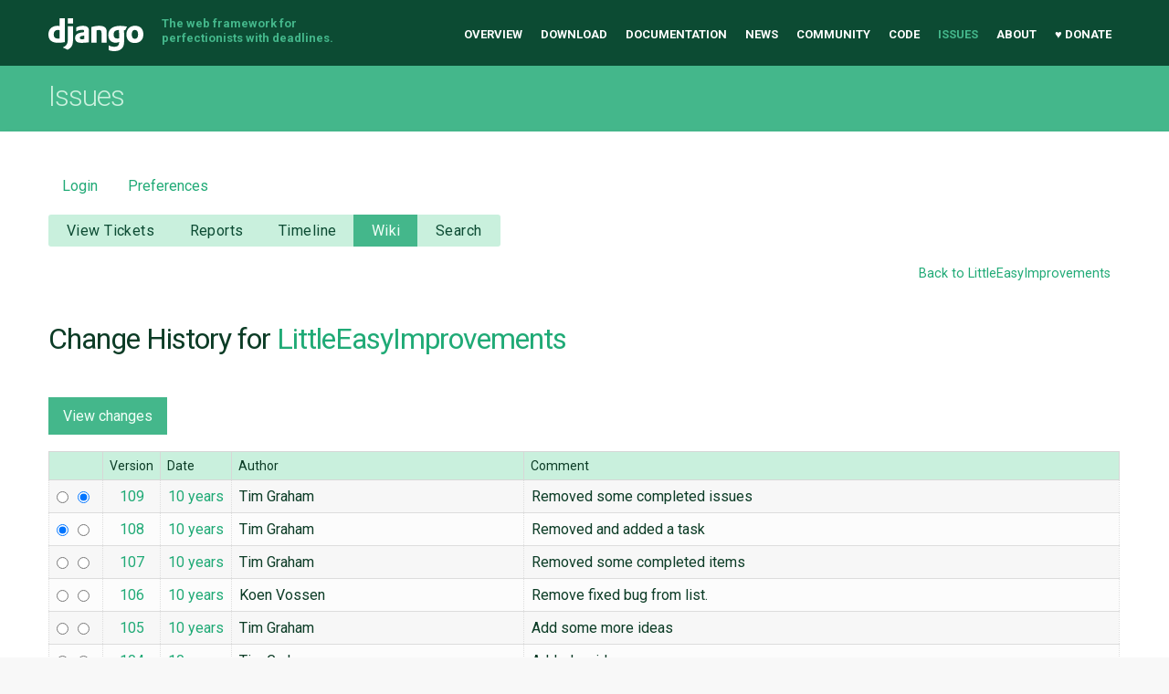

--- FILE ---
content_type: text/html;charset=utf-8
request_url: https://code.djangoproject.com/wiki/LittleEasyImprovements?action=history
body_size: 101443
content:

<!DOCTYPE html>
<html lang="en-US"> 
<head>
        <!-- # block head (content inherited from layout.html) -->
    <title>
      LittleEasyImprovements (history)
          – Django

    </title>

    <meta http-equiv="Content-Type" content="text/html; charset=UTF-8" />
    <meta http-equiv="X-UA-Compatible" content="IE=edge" />
    <!--[if IE]><script>
        if (/^#__msie303:/.test(window.location.hash))
        window.location.replace(window.location.hash.replace(/^#__msie303:/, '#'));
        </script><![endif]-->

    <link rel="start"  href="/wiki" />
    <link rel="search"  href="/search" />
    <link rel="help"  href="/wiki/TracGuide" />
    <link rel="stylesheet"  href="/chrome/common/css/trac.css" type="text/css" />
    <link rel="stylesheet"  href="/chrome/common/css/wiki.css" type="text/css" />
    <link rel="icon"  href="/chrome/site/img/favicon.ico" type="image/x-icon" />
    <noscript>
      <style>
        .trac-noscript { display: none !important }
      </style>     </noscript>
    <link type="application/opensearchdescription+xml" rel="search"
          href="/search/opensearch"
          title="Search Django"/>
    <script src="/chrome/common/js/jquery.js"></script>
    <script src="/chrome/common/js/babel.js"></script>
    <script src="/chrome/common/js/trac.js"></script>
    <script src="/chrome/common/js/search.js"></script>
    <script src="/chrome/common/js/folding.js"></script>
    <script>
      jQuery(function($) {
        $(".trac-autofocus").focus();
        $(".trac-target-new").attr("target", "_blank");
        if ($.ui) { /* is jquery-ui added? */
          $(".trac-datepicker:not([readonly])")
            .prop("autocomplete", "off").datepicker();
          // Input current date when today is pressed.
          var _goToToday = $.datepicker._gotoToday;
          $.datepicker._gotoToday = function(id) {
            _goToToday.call(this, id);
            this._selectDate(id)
          };
          $(".trac-datetimepicker:not([readonly])")
            .prop("autocomplete", "off").datetimepicker();
        }
        $(".trac-disable").disableSubmit(".trac-disable-determinant");
        setTimeout(function() { $(".trac-scroll").scrollToTop() }, 1);
        $(".trac-disable-on-submit").disableOnSubmit();
      });
    </script>
    <!--   # include 'site_head.html' (layout.html) -->
<meta name="viewport" content="width=device-width, initial-scale=1" />
<link rel="stylesheet" href="/chrome/site/css/output.css" />
<link rel="stylesheet" href="/chrome/site/css/trachacks.css" />
<!--! uncomment for local version of webfont loader if desired. -->
<!--! <script src="/chrome/site/js/lib/webfont.js"></script> -->
<script src="//ajax.googleapis.com/ajax/libs/webfont/1.5.6/webfont.js"></script>
<script>
  WebFont.load({
    google: {
      families: ['Inconsolata:400,700:latin', 'Roboto:400italic,700italic,300,700,400:latin']
    }
  });
</script>
    <!--   end of site_head.html -->
    <!-- # endblock head (content inherited from layout.html) -->

    <meta name="ROBOTS" content="NOINDEX, NOFOLLOW" />
    <script>
      jQuery(function($) {
        $("#fieldhist").on("mouseenter mouseleave", "tr", function() {
          $(".inlinebuttons", $(this)).toggle();
        });
      });
    </script>
</head>

<body class="mdzr-boxshadow mdzr-svg">
<div role="banner" id="top">
  <div class="container">
    <a class="logo" href="https://www.djangoproject.com/">Django</a>
    <p class="meta">The web framework for perfectionists with deadlines.</p>
    <nav role="navigation">
      <ul>
        <li><a href="https://www.djangoproject.com/">Overview</a></li>
        <li><a href="https://www.djangoproject.com/download/">Download</a></li>
        <li><a href="https://docs.djangoproject.com/">Documentation</a></li>
        <li><a href="https://www.djangoproject.com/weblog/">News</a></li>
        <li><a href="https://www.djangoproject.com/community/">Community</a></li>
        <li>
          <a href="https://github.com/django/django" target="_blank" rel="noopener">Code</a>
        </li>
        <li class="active"><a href="/">Issues</a></li>
        <li><a href="https://www.djangoproject.com/foundation/">About</a></li>
        <li><a href="https://www.djangoproject.com/fundraising/">&#9829; Donate</a></li>
      </ul>
    </nav>
  </div>
</div>  <div id="banner">
    <div class="copy-banner">
      <div class="container">
        <h1>Issues</h1>
      </div>
    </div>

  <div class="container full-width">
    <div role="main">
  <div id="metanav" class="nav">
    <ul>
        <li><a href="/login?referer=/wiki/LittleEasyImprovements">Login</a></li>
      <li><a href="/prefs">Preferences</a></li>
    </ul>
  </div>
  <div id="mainnav" class="nav">
  <ul><li  class="first"><a href="/query">View Tickets</a></li><li ><a href="/wiki/Reports">Reports</a></li><li ><a href="/timeline">Timeline</a></li><li  class="active"><a href="/wiki">Wiki</a></li><li  class="last"><a href="/search">Search</a></li></ul>
</div>

  <div id="subnav" class="nav">
</div>

  <div id="main" >

    <div id="ctxtnav" class="nav">
      <h2>Context Navigation</h2>
      <ul>
        <li  class="first last"><a href="/wiki/LittleEasyImprovements">Back to LittleEasyImprovements</a></li>
      </ul>
      <hr />
    </div>
    

    

    <div id="content" class="wiki">
      <h1>Change History for <a href="/wiki/LittleEasyImprovements">LittleEasyImprovements</a>
      </h1>
      <form id="history" class="printableform" method="get" action="/wiki/LittleEasyImprovements">
        <div class="buttons">
          <input type="hidden" name="action" value="diff" />
          <input type="submit" value="View changes" />
        </div>
        <table id="fieldhist" class="listing">
          <thead>
            <tr>
              <th class="diff"></th>
              <th class="version">Version</th>
              <th class="date">Date</th>
              <th class="author">Author</th>
              <th class="comment">Comment</th>
            </tr>
          </thead>
          <tbody>
            <tr class="odd">
              <td class="diff">
                <input type="radio" name="old_version" value="109"
                        />
                <input type="radio" name="version" value="109"
                        checked="checked" />
              </td>
              <td class="version">
                <a href="/wiki/LittleEasyImprovements?version=109"
                   title="View this version">109</a>
              </td>
              <td class="date"><a class="timeline" href="/timeline?from=2016-07-13T13%3A57%3A04-05%3A00&amp;precision=second" title="See timeline at Jul 13, 2016, 1:57:04 PM">10 years</a></td>
              <td class="author"><span class="trac-author">Tim Graham</span></td>
              <td class="comment">
                Removed some completed issues
              </td>
            </tr>
            <tr class="even">
              <td class="diff">
                <input type="radio" name="old_version" value="108"
                        checked="checked" />
                <input type="radio" name="version" value="108"
                        />
              </td>
              <td class="version">
                <a href="/wiki/LittleEasyImprovements?version=108"
                   title="View this version">108</a>
              </td>
              <td class="date"><a class="timeline" href="/timeline?from=2015-12-21T13%3A30%3A05-06%3A00&amp;precision=second" title="See timeline at Dec 21, 2015, 1:30:05 PM">10 years</a></td>
              <td class="author"><span class="trac-author">Tim Graham</span></td>
              <td class="comment">
                Removed and added a task
              </td>
            </tr>
            <tr class="odd">
              <td class="diff">
                <input type="radio" name="old_version" value="107"
                        />
                <input type="radio" name="version" value="107"
                        />
              </td>
              <td class="version">
                <a href="/wiki/LittleEasyImprovements?version=107"
                   title="View this version">107</a>
              </td>
              <td class="date"><a class="timeline" href="/timeline?from=2015-11-10T09%3A58%3A19-06%3A00&amp;precision=second" title="See timeline at Nov 10, 2015, 9:58:19 AM">10 years</a></td>
              <td class="author"><span class="trac-author">Tim Graham</span></td>
              <td class="comment">
                Removed some completed items
              </td>
            </tr>
            <tr class="even">
              <td class="diff">
                <input type="radio" name="old_version" value="106"
                        />
                <input type="radio" name="version" value="106"
                        />
              </td>
              <td class="version">
                <a href="/wiki/LittleEasyImprovements?version=106"
                   title="View this version">106</a>
              </td>
              <td class="date"><a class="timeline" href="/timeline?from=2015-11-07T05%3A01%3A21-06%3A00&amp;precision=second" title="See timeline at Nov 7, 2015, 5:01:21 AM">10 years</a></td>
              <td class="author"><span class="trac-author">Koen Vossen</span></td>
              <td class="comment">
                Remove fixed bug from list.
              </td>
            </tr>
            <tr class="odd">
              <td class="diff">
                <input type="radio" name="old_version" value="105"
                        />
                <input type="radio" name="version" value="105"
                        />
              </td>
              <td class="version">
                <a href="/wiki/LittleEasyImprovements?version=105"
                   title="View this version">105</a>
              </td>
              <td class="date"><a class="timeline" href="/timeline?from=2015-09-09T20%3A06%3A04-05%3A00&amp;precision=second" title="See timeline at Sep 9, 2015, 8:06:04 PM">10 years</a></td>
              <td class="author"><span class="trac-author">Tim Graham</span></td>
              <td class="comment">
                Add some more ideas
              </td>
            </tr>
            <tr class="even">
              <td class="diff">
                <input type="radio" name="old_version" value="104"
                        />
                <input type="radio" name="version" value="104"
                        />
              </td>
              <td class="version">
                <a href="/wiki/LittleEasyImprovements?version=104"
                   title="View this version">104</a>
              </td>
              <td class="date"><a class="timeline" href="/timeline?from=2015-09-07T12%3A18%3A43-05%3A00&amp;precision=second" title="See timeline at Sep 7, 2015, 12:18:43 PM">10 years</a></td>
              <td class="author"><span class="trac-author">Tim Graham</span></td>
              <td class="comment">
                Added an idea
              </td>
            </tr>
            <tr class="odd">
              <td class="diff">
                <input type="radio" name="old_version" value="103"
                        />
                <input type="radio" name="version" value="103"
                        />
              </td>
              <td class="version">
                <a href="/wiki/LittleEasyImprovements?version=103"
                   title="View this version">103</a>
              </td>
              <td class="date"><a class="timeline" href="/timeline?from=2015-09-02T08%3A17%3A59-05%3A00&amp;precision=second" title="See timeline at Sep 2, 2015, 8:17:59 AM">10 years</a></td>
              <td class="author"><span class="trac-author">Tim Graham</span></td>
              <td class="comment">
                Removed items that have been claimed
              </td>
            </tr>
            <tr class="even">
              <td class="diff">
                <input type="radio" name="old_version" value="102"
                        />
                <input type="radio" name="version" value="102"
                        />
              </td>
              <td class="version">
                <a href="/wiki/LittleEasyImprovements?version=102"
                   title="View this version">102</a>
              </td>
              <td class="date"><a class="timeline" href="/timeline?from=2015-08-29T13%3A24%3A55-05%3A00&amp;precision=second" title="See timeline at Aug 29, 2015, 1:24:55 PM">10 years</a></td>
              <td class="author"><span class="trac-author">Tim Graham</span></td>
              <td class="comment">
                Added another idea
              </td>
            </tr>
            <tr class="odd">
              <td class="diff">
                <input type="radio" name="old_version" value="101"
                        />
                <input type="radio" name="version" value="101"
                        />
              </td>
              <td class="version">
                <a href="/wiki/LittleEasyImprovements?version=101"
                   title="View this version">101</a>
              </td>
              <td class="date"><a class="timeline" href="/timeline?from=2015-08-29T12%3A50%3A41-05%3A00&amp;precision=second" title="See timeline at Aug 29, 2015, 12:50:41 PM">10 years</a></td>
              <td class="author"><span class="trac-author">Tim Graham</span></td>
              <td class="comment">
                Added two more ideas
              </td>
            </tr>
            <tr class="even">
              <td class="diff">
                <input type="radio" name="old_version" value="100"
                        />
                <input type="radio" name="version" value="100"
                        />
              </td>
              <td class="version">
                <a href="/wiki/LittleEasyImprovements?version=100"
                   title="View this version">100</a>
              </td>
              <td class="date"><a class="timeline" href="/timeline?from=2015-06-27T13%3A10%3A43-05%3A00&amp;precision=second" title="See timeline at Jun 27, 2015, 1:10:43 PM">11 years</a></td>
              <td class="author"><span class="trac-author">Tim Graham</span></td>
              <td class="comment">
                Added some tasks
              </td>
            </tr>
            <tr class="odd">
              <td class="diff">
                <input type="radio" name="old_version" value="99"
                        />
                <input type="radio" name="version" value="99"
                        />
              </td>
              <td class="version">
                <a href="/wiki/LittleEasyImprovements?version=99"
                   title="View this version">99</a>
              </td>
              <td class="date"><a class="timeline" href="/timeline?from=2013-09-10T12%3A42%3A12-05%3A00&amp;precision=second" title="See timeline at Sep 10, 2013, 12:42:12 PM">12 years</a></td>
              <td class="author"><span class="trac-author">Tim Graham</span></td>
              <td class="comment">
                
              </td>
            </tr>
            <tr class="even">
              <td class="diff">
                <input type="radio" name="old_version" value="98"
                        />
                <input type="radio" name="version" value="98"
                        />
              </td>
              <td class="version">
                <a href="/wiki/LittleEasyImprovements?version=98"
                   title="View this version">98</a>
              </td>
              <td class="date"><a class="timeline" href="/timeline?from=2013-07-01T23%3A47%3A56-05%3A00&amp;precision=second" title="See timeline at Jul 1, 2013, 11:47:56 PM">13 years</a></td>
              <td class="author"><span class="trac-author-anonymous">anonymous</span></td>
              <td class="comment">
                removed spam
              </td>
            </tr>
            <tr class="odd">
              <td class="diff">
                <input type="radio" name="old_version" value="97"
                        />
                <input type="radio" name="version" value="97"
                        />
              </td>
              <td class="version">
                <a href="/wiki/LittleEasyImprovements?version=97"
                   title="View this version">97</a>
              </td>
              <td class="date"><a class="timeline" href="/timeline?from=2013-07-01T20%3A57%3A39-05%3A00&amp;precision=second" title="See timeline at Jul 1, 2013, 8:57:39 PM">13 years</a></td>
              <td class="author"><span class="trac-author-anonymous">anonymous</span></td>
              <td class="comment">
                Reverted to version 95.
              </td>
            </tr>
            <tr class="even">
              <td class="diff">
                <input type="radio" name="old_version" value="96"
                        />
                <input type="radio" name="version" value="96"
                        />
              </td>
              <td class="version">
                <a href="/wiki/LittleEasyImprovements?version=96"
                   title="View this version">96</a>
              </td>
              <td class="date"><a class="timeline" href="/timeline?from=2013-06-24T02%3A03%3A49-05%3A00&amp;precision=second" title="See timeline at Jun 24, 2013, 2:03:49 AM">13 years</a></td>
              <td class="author"><span class="trac-author-anonymous">anonymous</span></td>
              <td class="comment">
                reverted to version no spam
              </td>
            </tr>
            <tr class="odd">
              <td class="diff">
                <input type="radio" name="old_version" value="95"
                        />
                <input type="radio" name="version" value="95"
                        />
              </td>
              <td class="version">
                <a href="/wiki/LittleEasyImprovements?version=95"
                   title="View this version">95</a>
              </td>
              <td class="date"><a class="timeline" href="/timeline?from=2013-06-24T01%3A04%3A56-05%3A00&amp;precision=second" title="See timeline at Jun 24, 2013, 1:04:56 AM">13 years</a></td>
              <td class="author"><span class="trac-author-anonymous">anonymous</span></td>
              <td class="comment">
                Reverted to version 93.
              </td>
            </tr>
            <tr class="even">
              <td class="diff">
                <input type="radio" name="old_version" value="94"
                        />
                <input type="radio" name="version" value="94"
                        />
              </td>
              <td class="version">
                <a href="/wiki/LittleEasyImprovements?version=94"
                   title="View this version">94</a>
              </td>
              <td class="date"><a class="timeline" href="/timeline?from=2013-06-23T15%3A02%3A20-05%3A00&amp;precision=second" title="See timeline at Jun 23, 2013, 3:02:20 PM">13 years</a></td>
              <td class="author"><span class="trac-author">Tim Graham</span></td>
              <td class="comment">
                Reverted to version 92 (removed spam).
              </td>
            </tr>
            <tr class="odd">
              <td class="diff">
                <input type="radio" name="old_version" value="93"
                        />
                <input type="radio" name="version" value="93"
                        />
              </td>
              <td class="version">
                <a href="/wiki/LittleEasyImprovements?version=93"
                   title="View this version">93</a>
              </td>
              <td class="date"><a class="timeline" href="/timeline?from=2013-04-24T21%3A01%3A57-05%3A00&amp;precision=second" title="See timeline at Apr 24, 2013, 9:01:57 PM">13 years</a></td>
              <td class="author"><span class="trac-author-anonymous">anonymous</span></td>
              <td class="comment">
                Reverted to version 88.
              </td>
            </tr>
            <tr class="even">
              <td class="diff">
                <input type="radio" name="old_version" value="92"
                        />
                <input type="radio" name="version" value="92"
                        />
              </td>
              <td class="version">
                <a href="/wiki/LittleEasyImprovements?version=92"
                   title="View this version">92</a>
              </td>
              <td class="date"><a class="timeline" href="/timeline?from=2013-04-20T11%3A01%3A49-05%3A00&amp;precision=second" title="See timeline at Apr 20, 2013, 11:01:49 AM">13 years</a></td>
              <td class="author"><span class="trac-author-anonymous">anonymous</span></td>
              <td class="comment">
                
              </td>
            </tr>
            <tr class="odd">
              <td class="diff">
                <input type="radio" name="old_version" value="91"
                        />
                <input type="radio" name="version" value="91"
                        />
              </td>
              <td class="version">
                <a href="/wiki/LittleEasyImprovements?version=91"
                   title="View this version">91</a>
              </td>
              <td class="date"><a class="timeline" href="/timeline?from=2013-04-03T21%3A29%3A39-05%3A00&amp;precision=second" title="See timeline at Apr 3, 2013, 9:29:39 PM">13 years</a></td>
              <td class="author"><span class="trac-author-anonymous">anonymous</span></td>
              <td class="comment">
                Reverted to version 88.
              </td>
            </tr>
            <tr class="even">
              <td class="diff">
                <input type="radio" name="old_version" value="90"
                        />
                <input type="radio" name="version" value="90"
                        />
              </td>
              <td class="version">
                <a href="/wiki/LittleEasyImprovements?version=90"
                   title="View this version">90</a>
              </td>
              <td class="date"><a class="timeline" href="/timeline?from=2013-04-01T11%3A28%3A12-05%3A00&amp;precision=second" title="See timeline at Apr 1, 2013, 11:28:12 AM">13 years</a></td>
              <td class="author"><span class="trac-author">AnkitBagaria</span></td>
              <td class="comment">
                
              </td>
            </tr>
            <tr class="odd">
              <td class="diff">
                <input type="radio" name="old_version" value="89"
                        />
                <input type="radio" name="version" value="89"
                        />
              </td>
              <td class="version">
                <a href="/wiki/LittleEasyImprovements?version=89"
                   title="View this version">89</a>
              </td>
              <td class="date"><a class="timeline" href="/timeline?from=2013-01-03T05%3A59%3A54-06%3A00&amp;precision=second" title="See timeline at Jan 3, 2013, 5:59:54 AM">13 years</a></td>
              <td class="author"><span class="trac-author">Tim Graham</span></td>
              <td class="comment">
                Reverted to version 87 (removed spam)
              </td>
            </tr>
            <tr class="even">
              <td class="diff">
                <input type="radio" name="old_version" value="88"
                        />
                <input type="radio" name="version" value="88"
                        />
              </td>
              <td class="version">
                <a href="/wiki/LittleEasyImprovements?version=88"
                   title="View this version">88</a>
              </td>
              <td class="date"><a class="timeline" href="/timeline?from=2013-01-03T02%3A55%3A39-06%3A00&amp;precision=second" title="See timeline at Jan 3, 2013, 2:55:39 AM">13 years</a></td>
              <td class="author"><span class="trac-author">tonyguards</span></td>
              <td class="comment">
                
              </td>
            </tr>
            <tr class="odd">
              <td class="diff">
                <input type="radio" name="old_version" value="87"
                        />
                <input type="radio" name="version" value="87"
                        />
              </td>
              <td class="version">
                <a href="/wiki/LittleEasyImprovements?version=87"
                   title="View this version">87</a>
              </td>
              <td class="date"><a class="timeline" href="/timeline?from=2012-10-23T13%3A17%3A28-05%3A00&amp;precision=second" title="See timeline at Oct 23, 2012, 1:17:28 PM">13 years</a></td>
              <td class="author"><span class="trac-author">Tim Graham</span></td>
              <td class="comment">
                Reverted to version 85.
              </td>
            </tr>
            <tr class="even">
              <td class="diff">
                <input type="radio" name="old_version" value="86"
                        />
                <input type="radio" name="version" value="86"
                        />
              </td>
              <td class="version">
                <a href="/wiki/LittleEasyImprovements?version=86"
                   title="View this version">86</a>
              </td>
              <td class="date"><a class="timeline" href="/timeline?from=2012-10-23T00%3A06%3A51-05%3A00&amp;precision=second" title="See timeline at Oct 23, 2012, 12:06:51 AM">13 years</a></td>
              <td class="author"><span class="trac-author">landy.chapman3@…</span></td>
              <td class="comment">
                DjangoBook v2 link errors
              </td>
            </tr>
            <tr class="odd">
              <td class="diff">
                <input type="radio" name="old_version" value="85"
                        />
                <input type="radio" name="version" value="85"
                        />
              </td>
              <td class="version">
                <a href="/wiki/LittleEasyImprovements?version=85"
                   title="View this version">85</a>
              </td>
              <td class="date"><a class="timeline" href="/timeline?from=2012-10-12T18%3A33%3A21-05%3A00&amp;precision=second" title="See timeline at Oct 12, 2012, 6:33:21 PM">13 years</a></td>
              <td class="author"><span class="trac-author">Tim Graham</span></td>
              <td class="comment">
                removed complete items
              </td>
            </tr>
            <tr class="even">
              <td class="diff">
                <input type="radio" name="old_version" value="84"
                        />
                <input type="radio" name="version" value="84"
                        />
              </td>
              <td class="version">
                <a href="/wiki/LittleEasyImprovements?version=84"
                   title="View this version">84</a>
              </td>
              <td class="date"><a class="timeline" href="/timeline?from=2012-03-24T08%3A46%3A55-05%3A00&amp;precision=second" title="See timeline at Mar 24, 2012, 8:46:55 AM">14 years</a></td>
              <td class="author"><span class="trac-author">Aviral Dasgupta</span></td>
              <td class="comment">
                removed spam links
              </td>
            </tr>
            <tr class="odd">
              <td class="diff">
                <input type="radio" name="old_version" value="83"
                        />
                <input type="radio" name="version" value="83"
                        />
              </td>
              <td class="version">
                <a href="/wiki/LittleEasyImprovements?version=83"
                   title="View this version">83</a>
              </td>
              <td class="date"><a class="timeline" href="/timeline?from=2012-03-22T06%3A17%3A03-05%3A00&amp;precision=second" title="See timeline at Mar 22, 2012, 6:17:03 AM">14 years</a></td>
              <td class="author"><span class="trac-author">Mark</span></td>
              <td class="comment">
                
              </td>
            </tr>
            <tr class="even">
              <td class="diff">
                <input type="radio" name="old_version" value="82"
                        />
                <input type="radio" name="version" value="82"
                        />
              </td>
              <td class="version">
                <a href="/wiki/LittleEasyImprovements?version=82"
                   title="View this version">82</a>
              </td>
              <td class="date"><a class="timeline" href="/timeline?from=2010-10-11T16%3A41%3A35-05%3A00&amp;precision=second" title="See timeline at Oct 11, 2010, 4:41:35 PM">15 years</a></td>
              <td class="author"><span class="trac-author">Gabriel Hurley</span></td>
              <td class="comment">
                Removed <a class="closed ticket" href="/ticket/4092" title="#4092: django/contrib/localflavor/usa/forms.py USStateSelect missing blank options (closed: fixed)">#4092</a> since it was closed: fixed.
              </td>
            </tr>
            <tr class="odd">
              <td class="diff">
                <input type="radio" name="old_version" value="81"
                        />
                <input type="radio" name="version" value="81"
                        />
              </td>
              <td class="version">
                <a href="/wiki/LittleEasyImprovements?version=81"
                   title="View this version">81</a>
              </td>
              <td class="date"><a class="timeline" href="/timeline?from=2009-09-08T02%3A28%3A14-05%3A00&amp;precision=second" title="See timeline at Sep 8, 2009, 2:28:14 AM">16 years</a></td>
              <td class="author"><span class="trac-author-anonymous">anonymous</span></td>
              <td class="comment">
                removing spam
              </td>
            </tr>
            <tr class="even">
              <td class="diff">
                <input type="radio" name="old_version" value="80"
                        />
                <input type="radio" name="version" value="80"
                        />
              </td>
              <td class="version">
                <a href="/wiki/LittleEasyImprovements?version=80"
                   title="View this version">80</a>
              </td>
              <td class="date"><a class="timeline" href="/timeline?from=2009-09-08T01%3A44%3A19-05%3A00&amp;precision=second" title="See timeline at Sep 8, 2009, 1:44:19 AM">16 years</a></td>
              <td class="author"><span class="trac-author">francesco</span></td>
              <td class="comment">
                
              </td>
            </tr>
            <tr class="odd">
              <td class="diff">
                <input type="radio" name="old_version" value="79"
                        />
                <input type="radio" name="version" value="79"
                        />
              </td>
              <td class="version">
                <a href="/wiki/LittleEasyImprovements?version=79"
                   title="View this version">79</a>
              </td>
              <td class="date"><a class="timeline" href="/timeline?from=2008-09-19T04%3A19%3A05-05%3A00&amp;precision=second" title="See timeline at Sep 19, 2008, 4:19:05 AM">17 years</a></td>
              <td class="author"><span class="trac-author">Remco Wendt</span></td>
              <td class="comment">
                Removed fixed tickets
              </td>
            </tr>
            <tr class="even">
              <td class="diff">
                <input type="radio" name="old_version" value="78"
                        />
                <input type="radio" name="version" value="78"
                        />
              </td>
              <td class="version">
                <a href="/wiki/LittleEasyImprovements?version=78"
                   title="View this version">78</a>
              </td>
              <td class="date"><a class="timeline" href="/timeline?from=2008-07-07T01%3A51%3A23-05%3A00&amp;precision=second" title="See timeline at Jul 7, 2008, 1:51:23 AM">18 years</a></td>
              <td class="author"><span class="trac-author">Josh Rosen</span></td>
              <td class="comment">
                "documentation needing patches" changed to "patches needing …
              </td>
            </tr>
            <tr class="odd">
              <td class="diff">
                <input type="radio" name="old_version" value="77"
                        />
                <input type="radio" name="version" value="77"
                        />
              </td>
              <td class="version">
                <a href="/wiki/LittleEasyImprovements?version=77"
                   title="View this version">77</a>
              </td>
              <td class="date"><a class="timeline" href="/timeline?from=2007-12-12T06%3A24%3A14-06%3A00&amp;precision=second" title="See timeline at Dec 12, 2007, 6:24:14 AM">18 years</a></td>
              <td class="author"><span class="trac-author">Alexey Shamrin</span></td>
              <td class="comment">
                Better link to active branches
              </td>
            </tr>
            <tr class="even">
              <td class="diff">
                <input type="radio" name="old_version" value="76"
                        />
                <input type="radio" name="version" value="76"
                        />
              </td>
              <td class="version">
                <a href="/wiki/LittleEasyImprovements?version=76"
                   title="View this version">76</a>
              </td>
              <td class="date"><a class="timeline" href="/timeline?from=2007-12-07T18%3A41%3A20-06%3A00&amp;precision=second" title="See timeline at Dec 7, 2007, 6:41:20 PM">18 years</a></td>
              <td class="author"><span class="trac-author">Simon G &lt;dev@…&gt;</span></td>
              <td class="comment">
                
              </td>
            </tr>
            <tr class="odd">
              <td class="diff">
                <input type="radio" name="old_version" value="75"
                        />
                <input type="radio" name="version" value="75"
                        />
              </td>
              <td class="version">
                <a href="/wiki/LittleEasyImprovements?version=75"
                   title="View this version">75</a>
              </td>
              <td class="date"><a class="timeline" href="/timeline?from=2007-12-07T14%3A27%3A22-06%3A00&amp;precision=second" title="See timeline at Dec 7, 2007, 2:27:22 PM">18 years</a></td>
              <td class="author"><span class="trac-author">Paul Bissex</span></td>
              <td class="comment">
                removed some closed tickets
              </td>
            </tr>
            <tr class="even">
              <td class="diff">
                <input type="radio" name="old_version" value="74"
                        />
                <input type="radio" name="version" value="74"
                        />
              </td>
              <td class="version">
                <a href="/wiki/LittleEasyImprovements?version=74"
                   title="View this version">74</a>
              </td>
              <td class="date"><a class="timeline" href="/timeline?from=2007-10-04T02%3A45%3A22-05%3A00&amp;precision=second" title="See timeline at Oct 4, 2007, 2:45:22 AM">18 years</a></td>
              <td class="author"><span class="trac-author">Łukasz Anwajler</span></td>
              <td class="comment">
                
              </td>
            </tr>
            <tr class="odd">
              <td class="diff">
                <input type="radio" name="old_version" value="73"
                        />
                <input type="radio" name="version" value="73"
                        />
              </td>
              <td class="version">
                <a href="/wiki/LittleEasyImprovements?version=73"
                   title="View this version">73</a>
              </td>
              <td class="date"><a class="timeline" href="/timeline?from=2007-10-04T02%3A44%3A52-05%3A00&amp;precision=second" title="See timeline at Oct 4, 2007, 2:44:52 AM">18 years</a></td>
              <td class="author"><span class="trac-author">Łukasz Anwajler</span></td>
              <td class="comment">
                
              </td>
            </tr>
            <tr class="even">
              <td class="diff">
                <input type="radio" name="old_version" value="72"
                        />
                <input type="radio" name="version" value="72"
                        />
              </td>
              <td class="version">
                <a href="/wiki/LittleEasyImprovements?version=72"
                   title="View this version">72</a>
              </td>
              <td class="date"><a class="timeline" href="/timeline?from=2007-10-03T18%3A22%3A27-05%3A00&amp;precision=second" title="See timeline at Oct 3, 2007, 6:22:27 PM">18 years</a></td>
              <td class="author"><span class="trac-author">Łukasz Anwajler</span></td>
              <td class="comment">
                patch request
              </td>
            </tr>
            <tr class="odd">
              <td class="diff">
                <input type="radio" name="old_version" value="71"
                        />
                <input type="radio" name="version" value="71"
                        />
              </td>
              <td class="version">
                <a href="/wiki/LittleEasyImprovements?version=71"
                   title="View this version">71</a>
              </td>
              <td class="date"><a class="timeline" href="/timeline?from=2007-09-16T10%3A34%3A58-05%3A00&amp;precision=second" title="See timeline at Sep 16, 2007, 10:34:58 AM">18 years</a></td>
              <td class="author"><span class="trac-author">Nick Efford</span></td>
              <td class="comment">
                
              </td>
            </tr>
            <tr class="even">
              <td class="diff">
                <input type="radio" name="old_version" value="70"
                        />
                <input type="radio" name="version" value="70"
                        />
              </td>
              <td class="version">
                <a href="/wiki/LittleEasyImprovements?version=70"
                   title="View this version">70</a>
              </td>
              <td class="date"><a class="timeline" href="/timeline?from=2007-09-15T07%3A38%3A53-05%3A00&amp;precision=second" title="See timeline at Sep 15, 2007, 7:38:53 AM">18 years</a></td>
              <td class="author"><span class="trac-author">Simon G. &lt;dev@…&gt;</span></td>
              <td class="comment">
                
              </td>
            </tr>
            <tr class="odd">
              <td class="diff">
                <input type="radio" name="old_version" value="69"
                        />
                <input type="radio" name="version" value="69"
                        />
              </td>
              <td class="version">
                <a href="/wiki/LittleEasyImprovements?version=69"
                   title="View this version">69</a>
              </td>
              <td class="date"><a class="timeline" href="/timeline?from=2007-08-29T07%3A51%3A13-05%3A00&amp;precision=second" title="See timeline at Aug 29, 2007, 7:51:13 AM">18 years</a></td>
              <td class="author"><span class="trac-author">Simon G. &lt;dev@…&gt;</span></td>
              <td class="comment">
                
              </td>
            </tr>
            <tr class="even">
              <td class="diff">
                <input type="radio" name="old_version" value="68"
                        />
                <input type="radio" name="version" value="68"
                        />
              </td>
              <td class="version">
                <a href="/wiki/LittleEasyImprovements?version=68"
                   title="View this version">68</a>
              </td>
              <td class="date"><a class="timeline" href="/timeline?from=2007-08-26T05%3A03%3A55-05%3A00&amp;precision=second" title="See timeline at Aug 26, 2007, 5:03:55 AM">18 years</a></td>
              <td class="author"><span class="trac-author">Simon G. &lt;dev@…&gt;</span></td>
              <td class="comment">
                Removing <a class="closed ticket" href="/ticket/2944" title="#2944: defect: With Python 2.5 dbshell launches wrong sqlite shell (closed: invalid)">#2944</a> as it's invalid
              </td>
            </tr>
            <tr class="odd">
              <td class="diff">
                <input type="radio" name="old_version" value="67"
                        />
                <input type="radio" name="version" value="67"
                        />
              </td>
              <td class="version">
                <a href="/wiki/LittleEasyImprovements?version=67"
                   title="View this version">67</a>
              </td>
              <td class="date"><a class="timeline" href="/timeline?from=2007-08-21T15%3A33%3A34-05%3A00&amp;precision=second" title="See timeline at Aug 21, 2007, 3:33:34 PM">18 years</a></td>
              <td class="author"><span class="trac-author">Nick Efford</span></td>
              <td class="comment">
                
              </td>
            </tr>
            <tr class="even">
              <td class="diff">
                <input type="radio" name="old_version" value="66"
                        />
                <input type="radio" name="version" value="66"
                        />
              </td>
              <td class="version">
                <a href="/wiki/LittleEasyImprovements?version=66"
                   title="View this version">66</a>
              </td>
              <td class="date"><a class="timeline" href="/timeline?from=2007-08-21T12%3A15%3A59-05%3A00&amp;precision=second" title="See timeline at Aug 21, 2007, 12:15:59 PM">18 years</a></td>
              <td class="author"><span class="trac-author">Nick Efford</span></td>
              <td class="comment">
                
              </td>
            </tr>
            <tr class="odd">
              <td class="diff">
                <input type="radio" name="old_version" value="65"
                        />
                <input type="radio" name="version" value="65"
                        />
              </td>
              <td class="version">
                <a href="/wiki/LittleEasyImprovements?version=65"
                   title="View this version">65</a>
              </td>
              <td class="date"><a class="timeline" href="/timeline?from=2007-08-21T09%3A55%3A45-05%3A00&amp;precision=second" title="See timeline at Aug 21, 2007, 9:55:45 AM">18 years</a></td>
              <td class="author"><span class="trac-author">Nick Efford</span></td>
              <td class="comment">
                
              </td>
            </tr>
            <tr class="even">
              <td class="diff">
                <input type="radio" name="old_version" value="64"
                        />
                <input type="radio" name="version" value="64"
                        />
              </td>
              <td class="version">
                <a href="/wiki/LittleEasyImprovements?version=64"
                   title="View this version">64</a>
              </td>
              <td class="date"><a class="timeline" href="/timeline?from=2007-08-21T03%3A39%3A21-05%3A00&amp;precision=second" title="See timeline at Aug 21, 2007, 3:39:21 AM">18 years</a></td>
              <td class="author"><span class="trac-author">Nick Efford</span></td>
              <td class="comment">
                
              </td>
            </tr>
            <tr class="odd">
              <td class="diff">
                <input type="radio" name="old_version" value="63"
                        />
                <input type="radio" name="version" value="63"
                        />
              </td>
              <td class="version">
                <a href="/wiki/LittleEasyImprovements?version=63"
                   title="View this version">63</a>
              </td>
              <td class="date"><a class="timeline" href="/timeline?from=2007-08-20T05%3A43%3A53-05%3A00&amp;precision=second" title="See timeline at Aug 20, 2007, 5:43:53 AM">18 years</a></td>
              <td class="author"><span class="trac-author">Simon G. &lt;dev@…&gt;</span></td>
              <td class="comment">
                
              </td>
            </tr>
            <tr class="even">
              <td class="diff">
                <input type="radio" name="old_version" value="62"
                        />
                <input type="radio" name="version" value="62"
                        />
              </td>
              <td class="version">
                <a href="/wiki/LittleEasyImprovements?version=62"
                   title="View this version">62</a>
              </td>
              <td class="date"><a class="timeline" href="/timeline?from=2007-08-20T05%3A36%3A10-05%3A00&amp;precision=second" title="See timeline at Aug 20, 2007, 5:36:10 AM">18 years</a></td>
              <td class="author"><span class="trac-author">Simon G. &lt;dev@…&gt;</span></td>
              <td class="comment">
                
              </td>
            </tr>
            <tr class="odd">
              <td class="diff">
                <input type="radio" name="old_version" value="61"
                        />
                <input type="radio" name="version" value="61"
                        />
              </td>
              <td class="version">
                <a href="/wiki/LittleEasyImprovements?version=61"
                   title="View this version">61</a>
              </td>
              <td class="date"><a class="timeline" href="/timeline?from=2007-08-20T05%3A30%3A05-05%3A00&amp;precision=second" title="See timeline at Aug 20, 2007, 5:30:05 AM">18 years</a></td>
              <td class="author"><span class="trac-author">Simon G. &lt;dev@…&gt;</span></td>
              <td class="comment">
                
              </td>
            </tr>
            <tr class="even">
              <td class="diff">
                <input type="radio" name="old_version" value="60"
                        />
                <input type="radio" name="version" value="60"
                        />
              </td>
              <td class="version">
                <a href="/wiki/LittleEasyImprovements?version=60"
                   title="View this version">60</a>
              </td>
              <td class="date"><a class="timeline" href="/timeline?from=2007-08-20T05%3A07%3A12-05%3A00&amp;precision=second" title="See timeline at Aug 20, 2007, 5:07:12 AM">18 years</a></td>
              <td class="author"><span class="trac-author">Simon G. &lt;dev@…&gt;</span></td>
              <td class="comment">
                Note to self: if it's not possessive it doesn't need an apostrophe
              </td>
            </tr>
            <tr class="odd">
              <td class="diff">
                <input type="radio" name="old_version" value="59"
                        />
                <input type="radio" name="version" value="59"
                        />
              </td>
              <td class="version">
                <a href="/wiki/LittleEasyImprovements?version=59"
                   title="View this version">59</a>
              </td>
              <td class="date"><a class="timeline" href="/timeline?from=2007-08-20T05%3A06%3A13-05%3A00&amp;precision=second" title="See timeline at Aug 20, 2007, 5:06:13 AM">18 years</a></td>
              <td class="author"><span class="trac-author">Simon G. &lt;dev@…&gt;</span></td>
              <td class="comment">
                ..and more…
              </td>
            </tr>
            <tr class="even">
              <td class="diff">
                <input type="radio" name="old_version" value="58"
                        />
                <input type="radio" name="version" value="58"
                        />
              </td>
              <td class="version">
                <a href="/wiki/LittleEasyImprovements?version=58"
                   title="View this version">58</a>
              </td>
              <td class="date"><a class="timeline" href="/timeline?from=2007-08-20T04%3A53%3A57-05%3A00&amp;precision=second" title="See timeline at Aug 20, 2007, 4:53:57 AM">18 years</a></td>
              <td class="author"><span class="trac-author">Simon G. &lt;dev@…&gt;</span></td>
              <td class="comment">
                adding some low-hanging fruit
              </td>
            </tr>
            <tr class="odd">
              <td class="diff">
                <input type="radio" name="old_version" value="57"
                        />
                <input type="radio" name="version" value="57"
                        />
              </td>
              <td class="version">
                <a href="/wiki/LittleEasyImprovements?version=57"
                   title="View this version">57</a>
              </td>
              <td class="date"><a class="timeline" href="/timeline?from=2007-08-19T07%3A01%3A03-05%3A00&amp;precision=second" title="See timeline at Aug 19, 2007, 7:01:03 AM">18 years</a></td>
              <td class="author"><span class="trac-author">Malcolm Tredinnick</span></td>
              <td class="comment">
                Removed completed manpage item.
              </td>
            </tr>
            <tr class="even">
              <td class="diff">
                <input type="radio" name="old_version" value="56"
                        />
                <input type="radio" name="version" value="56"
                        />
              </td>
              <td class="version">
                <a href="/wiki/LittleEasyImprovements?version=56"
                   title="View this version">56</a>
              </td>
              <td class="date"><a class="timeline" href="/timeline?from=2007-08-16T09%3A51%3A13-05%3A00&amp;precision=second" title="See timeline at Aug 16, 2007, 9:51:13 AM">18 years</a></td>
              <td class="author"><span class="trac-author">Nick Efford &lt;nick@…&gt;</span></td>
              <td class="comment">
                
              </td>
            </tr>
            <tr class="odd">
              <td class="diff">
                <input type="radio" name="old_version" value="55"
                        />
                <input type="radio" name="version" value="55"
                        />
              </td>
              <td class="version">
                <a href="/wiki/LittleEasyImprovements?version=55"
                   title="View this version">55</a>
              </td>
              <td class="date"><a class="timeline" href="/timeline?from=2007-08-16T07%3A12%3A41-05%3A00&amp;precision=second" title="See timeline at Aug 16, 2007, 7:12:41 AM">18 years</a></td>
              <td class="author"><span class="trac-author">Nick Efford &lt;nick@…&gt;</span></td>
              <td class="comment">
                
              </td>
            </tr>
            <tr class="even">
              <td class="diff">
                <input type="radio" name="old_version" value="54"
                        />
                <input type="radio" name="version" value="54"
                        />
              </td>
              <td class="version">
                <a href="/wiki/LittleEasyImprovements?version=54"
                   title="View this version">54</a>
              </td>
              <td class="date"><a class="timeline" href="/timeline?from=2007-08-06T04%3A25%3A29-05%3A00&amp;precision=second" title="See timeline at Aug 6, 2007, 4:25:29 AM">18 years</a></td>
              <td class="author"><span class="trac-author">Kai Kuehne</span></td>
              <td class="comment">
                <a class="closed ticket" href="/ticket/3986" title="#3986: Add Indian Localflavour (closed: fixed)">#3986</a> is ready for checkin, so I removed it
              </td>
            </tr>
            <tr class="odd">
              <td class="diff">
                <input type="radio" name="old_version" value="53"
                        />
                <input type="radio" name="version" value="53"
                        />
              </td>
              <td class="version">
                <a href="/wiki/LittleEasyImprovements?version=53"
                   title="View this version">53</a>
              </td>
              <td class="date"><a class="timeline" href="/timeline?from=2007-07-19T06%3A01%3A32-05%3A00&amp;precision=second" title="See timeline at Jul 19, 2007, 6:01:32 AM">19 years</a></td>
              <td class="author"><span class="trac-author">Malcolm Tredinnick</span></td>
              <td class="comment">
                Removed on completed item. Added another suggestion.
              </td>
            </tr>
            <tr class="even">
              <td class="diff">
                <input type="radio" name="old_version" value="52"
                        />
                <input type="radio" name="version" value="52"
                        />
              </td>
              <td class="version">
                <a href="/wiki/LittleEasyImprovements?version=52"
                   title="View this version">52</a>
              </td>
              <td class="date"><a class="timeline" href="/timeline?from=2007-07-18T14%3A36%3A05-05%3A00&amp;precision=second" title="See timeline at Jul 18, 2007, 2:36:05 PM">19 years</a></td>
              <td class="author"><span class="trac-author-anonymous">anonymous</span></td>
              <td class="comment">
                
              </td>
            </tr>
            <tr class="odd">
              <td class="diff">
                <input type="radio" name="old_version" value="51"
                        />
                <input type="radio" name="version" value="51"
                        />
              </td>
              <td class="version">
                <a href="/wiki/LittleEasyImprovements?version=51"
                   title="View this version">51</a>
              </td>
              <td class="date"><a class="timeline" href="/timeline?from=2007-06-05T03%3A54%3A09-05%3A00&amp;precision=second" title="See timeline at Jun 5, 2007, 3:54:09 AM">19 years</a></td>
              <td class="author"><span class="trac-author">Paul &lt;pb@…&gt;</span></td>
              <td class="comment">
                updated manpage item
              </td>
            </tr>
            <tr class="even">
              <td class="diff">
                <input type="radio" name="old_version" value="50"
                        />
                <input type="radio" name="version" value="50"
                        />
              </td>
              <td class="version">
                <a href="/wiki/LittleEasyImprovements?version=50"
                   title="View this version">50</a>
              </td>
              <td class="date"><a class="timeline" href="/timeline?from=2007-05-27T06%3A48%3A29-05%3A00&amp;precision=second" title="See timeline at May 27, 2007, 6:48:29 AM">19 years</a></td>
              <td class="author"><span class="trac-author">Malcolm Tredinnick</span></td>
              <td class="comment">
                How hard can man pages be to write?
              </td>
            </tr>
            <tr class="odd">
              <td class="diff">
                <input type="radio" name="old_version" value="49"
                        />
                <input type="radio" name="version" value="49"
                        />
              </td>
              <td class="version">
                <a href="/wiki/LittleEasyImprovements?version=49"
                   title="View this version">49</a>
              </td>
              <td class="date"><a class="timeline" href="/timeline?from=2007-05-27T06%3A39%3A47-05%3A00&amp;precision=second" title="See timeline at May 27, 2007, 6:39:47 AM">19 years</a></td>
              <td class="author"><span class="trac-author">Malcolm Tredinnick</span></td>
              <td class="comment">
                Somebody must have installed Django on Windows. Maybe they can share?
              </td>
            </tr>
            <tr class="even">
              <td class="diff">
                <input type="radio" name="old_version" value="48"
                        />
                <input type="radio" name="version" value="48"
                        />
              </td>
              <td class="version">
                <a href="/wiki/LittleEasyImprovements?version=48"
                   title="View this version">48</a>
              </td>
              <td class="date"><a class="timeline" href="/timeline?from=2007-05-26T08%3A22%3A59-05%3A00&amp;precision=second" title="See timeline at May 26, 2007, 8:22:59 AM">19 years</a></td>
              <td class="author"><span class="trac-author">Simon G. &lt;dev@…&gt;</span></td>
              <td class="comment">
                added <a class="closed ticket" href="/ticket/4365" title="#4365: [unicode] slug generation can be enhanced (closed: fixed)">#4365</a>, and removed pastebin ticket since there's a patch …
              </td>
            </tr>
            <tr class="odd">
              <td class="diff">
                <input type="radio" name="old_version" value="47"
                        />
                <input type="radio" name="version" value="47"
                        />
              </td>
              <td class="version">
                <a href="/wiki/LittleEasyImprovements?version=47"
                   title="View this version">47</a>
              </td>
              <td class="date"><a class="timeline" href="/timeline?from=2007-03-21T18%3A37%3A22-05%3A00&amp;precision=second" title="See timeline at Mar 21, 2007, 6:37:22 PM">19 years</a></td>
              <td class="author"><span class="trac-author">Marc Fargas &lt;telenieko@…&gt;</span></td>
              <td class="comment">
                Removed obsolete items.
              </td>
            </tr>
            <tr class="even">
              <td class="diff">
                <input type="radio" name="old_version" value="46"
                        />
                <input type="radio" name="version" value="46"
                        />
              </td>
              <td class="version">
                <a href="/wiki/LittleEasyImprovements?version=46"
                   title="View this version">46</a>
              </td>
              <td class="date"><a class="timeline" href="/timeline?from=2007-03-01T00%3A08%3A43-06%3A00&amp;precision=second" title="See timeline at Mar 1, 2007, 12:08:43 AM">19 years</a></td>
              <td class="author"><span class="trac-author">Gary Wilson &lt;gary.wilson@…&gt;</span></td>
              <td class="comment">
                Cleaned up finished improvements.
              </td>
            </tr>
            <tr class="odd">
              <td class="diff">
                <input type="radio" name="old_version" value="45"
                        />
                <input type="radio" name="version" value="45"
                        />
              </td>
              <td class="version">
                <a href="/wiki/LittleEasyImprovements?version=45"
                   title="View this version">45</a>
              </td>
              <td class="date"><a class="timeline" href="/timeline?from=2007-02-28T23%3A44%3A59-06%3A00&amp;precision=second" title="See timeline at Feb 28, 2007, 11:44:59 PM">19 years</a></td>
              <td class="author"><span class="trac-author">donspauldingii@…</span></td>
              <td class="comment">
                
              </td>
            </tr>
            <tr class="even">
              <td class="diff">
                <input type="radio" name="old_version" value="44"
                        />
                <input type="radio" name="version" value="44"
                        />
              </td>
              <td class="version">
                <a href="/wiki/LittleEasyImprovements?version=44"
                   title="View this version">44</a>
              </td>
              <td class="date"><a class="timeline" href="/timeline?from=2007-02-28T23%3A42%3A54-06%3A00&amp;precision=second" title="See timeline at Feb 28, 2007, 11:42:54 PM">19 years</a></td>
              <td class="author"><span class="trac-author">donspauldingii@…</span></td>
              <td class="comment">
                
              </td>
            </tr>
            <tr class="odd">
              <td class="diff">
                <input type="radio" name="old_version" value="43"
                        />
                <input type="radio" name="version" value="43"
                        />
              </td>
              <td class="version">
                <a href="/wiki/LittleEasyImprovements?version=43"
                   title="View this version">43</a>
              </td>
              <td class="date"><a class="timeline" href="/timeline?from=2007-02-28T23%3A41%3A54-06%3A00&amp;precision=second" title="See timeline at Feb 28, 2007, 11:41:54 PM">19 years</a></td>
              <td class="author"><span class="trac-author">donspauldingii@…</span></td>
              <td class="comment">
                Updated status for 2873
              </td>
            </tr>
            <tr class="even">
              <td class="diff">
                <input type="radio" name="old_version" value="42"
                        />
                <input type="radio" name="version" value="42"
                        />
              </td>
              <td class="version">
                <a href="/wiki/LittleEasyImprovements?version=42"
                   title="View this version">42</a>
              </td>
              <td class="date"><a class="timeline" href="/timeline?from=2007-02-23T06%3A58%3A39-06%3A00&amp;precision=second" title="See timeline at Feb 23, 2007, 6:58:39 AM">19 years</a></td>
              <td class="author"><span class="trac-author">Matt</span></td>
              <td class="comment">
                
              </td>
            </tr>
            <tr class="odd">
              <td class="diff">
                <input type="radio" name="old_version" value="41"
                        />
                <input type="radio" name="version" value="41"
                        />
              </td>
              <td class="version">
                <a href="/wiki/LittleEasyImprovements?version=41"
                   title="View this version">41</a>
              </td>
              <td class="date"><a class="timeline" href="/timeline?from=2007-01-24T16%3A22%3A21-06%3A00&amp;precision=second" title="See timeline at Jan 24, 2007, 4:22:21 PM">19 years</a></td>
              <td class="author"><span class="trac-author">Jonathan Buchanan &lt;jonathan.buchanan@…&gt;</span></td>
              <td class="comment">
                Updated status on <a class="closed ticket" href="/ticket/2762" title="#2762: defect: RSS2.0 feed has no support for copyright element (closed: fixed)">#2762</a>
              </td>
            </tr>
            <tr class="even">
              <td class="diff">
                <input type="radio" name="old_version" value="40"
                        />
                <input type="radio" name="version" value="40"
                        />
              </td>
              <td class="version">
                <a href="/wiki/LittleEasyImprovements?version=40"
                   title="View this version">40</a>
              </td>
              <td class="date"><a class="timeline" href="/timeline?from=2007-01-22T14%3A06%3A58-06%3A00&amp;precision=second" title="See timeline at Jan 22, 2007, 2:06:58 PM">19 years</a></td>
              <td class="author"><span class="trac-author">Marc Fargas &lt;telenieko@…&gt;</span></td>
              <td class="comment">
                typos in the query: links.
              </td>
            </tr>
            <tr class="odd">
              <td class="diff">
                <input type="radio" name="old_version" value="39"
                        />
                <input type="radio" name="version" value="39"
                        />
              </td>
              <td class="version">
                <a href="/wiki/LittleEasyImprovements?version=39"
                   title="View this version">39</a>
              </td>
              <td class="date"><a class="timeline" href="/timeline?from=2007-01-22T14%3A04%3A59-06%3A00&amp;precision=second" title="See timeline at Jan 22, 2007, 2:04:59 PM">19 years</a></td>
              <td class="author"><span class="trac-author">Marc Fargas &lt;telenieko@…&gt;</span></td>
              <td class="comment">
                Added a note about more "little improvements" options.
              </td>
            </tr>
            <tr class="even">
              <td class="diff">
                <input type="radio" name="old_version" value="38"
                        />
                <input type="radio" name="version" value="38"
                        />
              </td>
              <td class="version">
                <a href="/wiki/LittleEasyImprovements?version=38"
                   title="View this version">38</a>
              </td>
              <td class="date"><a class="timeline" href="/timeline?from=2007-01-22T07%3A41%3A58-06%3A00&amp;precision=second" title="See timeline at Jan 22, 2007, 7:41:58 AM">19 years</a></td>
              <td class="author"><span class="trac-author">Jonathan Buchanan</span></td>
              <td class="comment">
                Put myself down for  the "copyright" element task and fixed the …
              </td>
            </tr>
            <tr class="odd">
              <td class="diff">
                <input type="radio" name="old_version" value="37"
                        />
                <input type="radio" name="version" value="37"
                        />
              </td>
              <td class="version">
                <a href="/wiki/LittleEasyImprovements?version=37"
                   title="View this version">37</a>
              </td>
              <td class="date"><a class="timeline" href="/timeline?from=2007-01-22T03%3A17%3A36-06%3A00&amp;precision=second" title="See timeline at Jan 22, 2007, 3:17:36 AM">19 years</a></td>
              <td class="author"><span class="trac-author">Simon G. &lt;dev@…&gt;</span></td>
              <td class="comment">
                
              </td>
            </tr>
            <tr class="even">
              <td class="diff">
                <input type="radio" name="old_version" value="36"
                        />
                <input type="radio" name="version" value="36"
                        />
              </td>
              <td class="version">
                <a href="/wiki/LittleEasyImprovements?version=36"
                   title="View this version">36</a>
              </td>
              <td class="date"><a class="timeline" href="/timeline?from=2006-12-26T10%3A03%3A07-06%3A00&amp;precision=second" title="See timeline at Dec 26, 2006, 10:03:07 AM">19 years</a></td>
              <td class="author"><span class="trac-author-anonymous">anonymous</span></td>
              <td class="comment">
                fixed ticket number links; added a changeset number
              </td>
            </tr>
            <tr class="odd">
              <td class="diff">
                <input type="radio" name="old_version" value="35"
                        />
                <input type="radio" name="version" value="35"
                        />
              </td>
              <td class="version">
                <a href="/wiki/LittleEasyImprovements?version=35"
                   title="View this version">35</a>
              </td>
              <td class="date"><a class="timeline" href="/timeline?from=2006-11-23T22%3A33%3A52-06%3A00&amp;precision=second" title="See timeline at Nov 23, 2006, 10:33:52 PM">19 years</a></td>
              <td class="author"><span class="trac-author">Adrian Holovaty</span></td>
              <td class="comment">
                
              </td>
            </tr>
            <tr class="even">
              <td class="diff">
                <input type="radio" name="old_version" value="34"
                        />
                <input type="radio" name="version" value="34"
                        />
              </td>
              <td class="version">
                <a href="/wiki/LittleEasyImprovements?version=34"
                   title="View this version">34</a>
              </td>
              <td class="date"><a class="timeline" href="/timeline?from=2006-11-04T05%3A49%3A49-06%3A00&amp;precision=second" title="See timeline at Nov 4, 2006, 5:49:49 AM">19 years</a></td>
              <td class="author"><span class="trac-author">James Bennett</span></td>
              <td class="comment">
                Admin tag/view docstrings needed
              </td>
            </tr>
            <tr class="odd">
              <td class="diff">
                <input type="radio" name="old_version" value="33"
                        />
                <input type="radio" name="version" value="33"
                        />
              </td>
              <td class="version">
                <a href="/wiki/LittleEasyImprovements?version=33"
                   title="View this version">33</a>
              </td>
              <td class="date"><a class="timeline" href="/timeline?from=2006-10-31T12%3A31%3A01-06%3A00&amp;precision=second" title="See timeline at Oct 31, 2006, 12:31:01 PM">19 years</a></td>
              <td class="author"><span class="trac-author">Jeremy Dunck &lt;jdunck@…&gt;</span></td>
              <td class="comment">
                
              </td>
            </tr>
            <tr class="even">
              <td class="diff">
                <input type="radio" name="old_version" value="32"
                        />
                <input type="radio" name="version" value="32"
                        />
              </td>
              <td class="version">
                <a href="/wiki/LittleEasyImprovements?version=32"
                   title="View this version">32</a>
              </td>
              <td class="date"><a class="timeline" href="/timeline?from=2006-10-11T05%3A28%3A24-05%3A00&amp;precision=second" title="See timeline at Oct 11, 2006, 5:28:24 AM">19 years</a></td>
              <td class="author"><span class="trac-author">Malcolm Tredinnick</span></td>
              <td class="comment">
                Undo vandalism
              </td>
            </tr>
            <tr class="odd">
              <td class="diff">
                <input type="radio" name="old_version" value="31"
                        />
                <input type="radio" name="version" value="31"
                        />
              </td>
              <td class="version">
                <a href="/wiki/LittleEasyImprovements?version=31"
                   title="View this version">31</a>
              </td>
              <td class="date"><a class="timeline" href="/timeline?from=2006-10-11T00%3A44%3A56-05%3A00&amp;precision=second" title="See timeline at Oct 11, 2006, 12:44:56 AM">19 years</a></td>
              <td class="author"><span class="trac-author-anonymous">anonymous</span></td>
              <td class="comment">
                
              </td>
            </tr>
            <tr class="even">
              <td class="diff">
                <input type="radio" name="old_version" value="30"
                        />
                <input type="radio" name="version" value="30"
                        />
              </td>
              <td class="version">
                <a href="/wiki/LittleEasyImprovements?version=30"
                   title="View this version">30</a>
              </td>
              <td class="date"><a class="timeline" href="/timeline?from=2006-10-05T22%3A14%3A12-05%3A00&amp;precision=second" title="See timeline at Oct 5, 2006, 10:14:12 PM">19 years</a></td>
              <td class="author"><span class="trac-author">wam-djangowiki@…</span></td>
              <td class="comment">
                took my name off of a task I had volunteered for and forgot about …
              </td>
            </tr>
            <tr class="odd">
              <td class="diff">
                <input type="radio" name="old_version" value="29"
                        />
                <input type="radio" name="version" value="29"
                        />
              </td>
              <td class="version">
                <a href="/wiki/LittleEasyImprovements?version=29"
                   title="View this version">29</a>
              </td>
              <td class="date"><a class="timeline" href="/timeline?from=2006-09-08T09%3A47%3A32-05%3A00&amp;precision=second" title="See timeline at Sep 8, 2006, 9:47:32 AM">19 years</a></td>
              <td class="author"><span class="trac-author-anonymous">anonymous</span></td>
              <td class="comment">
                
              </td>
            </tr>
            <tr class="even">
              <td class="diff">
                <input type="radio" name="old_version" value="28"
                        />
                <input type="radio" name="version" value="28"
                        />
              </td>
              <td class="version">
                <a href="/wiki/LittleEasyImprovements?version=28"
                   title="View this version">28</a>
              </td>
              <td class="date"><a class="timeline" href="/timeline?from=2006-08-24T20%3A59%3A25-05%3A00&amp;precision=second" title="See timeline at Aug 24, 2006, 8:59:25 PM">19 years</a></td>
              <td class="author"><span class="trac-author">mattrixbox-bugreport@…</span></td>
              <td class="comment">
                Take accesskeys
              </td>
            </tr>
            <tr class="odd">
              <td class="diff">
                <input type="radio" name="old_version" value="27"
                        />
                <input type="radio" name="version" value="27"
                        />
              </td>
              <td class="version">
                <a href="/wiki/LittleEasyImprovements?version=27"
                   title="View this version">27</a>
              </td>
              <td class="date"><a class="timeline" href="/timeline?from=2006-08-21T09%3A55%3A14-05%3A00&amp;precision=second" title="See timeline at Aug 21, 2006, 9:55:14 AM">19 years</a></td>
              <td class="author"><span class="trac-author-anonymous">anonymous</span></td>
              <td class="comment">
                
              </td>
            </tr>
            <tr class="even">
              <td class="diff">
                <input type="radio" name="old_version" value="26"
                        />
                <input type="radio" name="version" value="26"
                        />
              </td>
              <td class="version">
                <a href="/wiki/LittleEasyImprovements?version=26"
                   title="View this version">26</a>
              </td>
              <td class="date"><a class="timeline" href="/timeline?from=2006-07-27T13%3A17%3A37-05%3A00&amp;precision=second" title="See timeline at Jul 27, 2006, 1:17:37 PM">20 years</a></td>
              <td class="author"><span class="trac-author">dummy@…</span></td>
              <td class="comment">
                Quick Copy to pastebin
              </td>
            </tr>
            <tr class="odd">
              <td class="diff">
                <input type="radio" name="old_version" value="25"
                        />
                <input type="radio" name="version" value="25"
                        />
              </td>
              <td class="version">
                <a href="/wiki/LittleEasyImprovements?version=25"
                   title="View this version">25</a>
              </td>
              <td class="date"><a class="timeline" href="/timeline?from=2006-07-19T09%3A48%3A57-05%3A00&amp;precision=second" title="See timeline at Jul 19, 2006, 9:48:57 AM">20 years</a></td>
              <td class="author"><span class="trac-author">nick@…</span></td>
              <td class="comment">
                Long overdue update!
              </td>
            </tr>
            <tr class="even">
              <td class="diff">
                <input type="radio" name="old_version" value="24"
                        />
                <input type="radio" name="version" value="24"
                        />
              </td>
              <td class="version">
                <a href="/wiki/LittleEasyImprovements?version=24"
                   title="View this version">24</a>
              </td>
              <td class="date"><a class="timeline" href="/timeline?from=2006-06-29T02%3A54%3A48-05%3A00&amp;precision=second" title="See timeline at Jun 29, 2006, 2:54:48 AM">20 years</a></td>
              <td class="author"><span class="trac-author">paolo &lt;paolo@…&gt;</span></td>
              <td class="comment">
                Now bash completion script supports model completion too (thanks Scott!)
              </td>
            </tr>
            <tr class="odd">
              <td class="diff">
                <input type="radio" name="old_version" value="23"
                        />
                <input type="radio" name="version" value="23"
                        />
              </td>
              <td class="version">
                <a href="/wiki/LittleEasyImprovements?version=23"
                   title="View this version">23</a>
              </td>
              <td class="date"><a class="timeline" href="/timeline?from=2006-06-26T11%3A41%3A12-05%3A00&amp;precision=second" title="See timeline at Jun 26, 2006, 11:41:12 AM">20 years</a></td>
              <td class="author"><span class="trac-author-anonymous">anonymous</span></td>
              <td class="comment">
                
              </td>
            </tr>
            <tr class="even">
              <td class="diff">
                <input type="radio" name="old_version" value="22"
                        />
                <input type="radio" name="version" value="22"
                        />
              </td>
              <td class="version">
                <a href="/wiki/LittleEasyImprovements?version=22"
                   title="View this version">22</a>
              </td>
              <td class="date"><a class="timeline" href="/timeline?from=2006-06-26T11%3A34%3A40-05%3A00&amp;precision=second" title="See timeline at Jun 26, 2006, 11:34:40 AM">20 years</a></td>
              <td class="author"><span class="trac-author-anonymous">anonymous</span></td>
              <td class="comment">
                
              </td>
            </tr>
            <tr class="odd">
              <td class="diff">
                <input type="radio" name="old_version" value="21"
                        />
                <input type="radio" name="version" value="21"
                        />
              </td>
              <td class="version">
                <a href="/wiki/LittleEasyImprovements?version=21"
                   title="View this version">21</a>
              </td>
              <td class="date"><a class="timeline" href="/timeline?from=2006-06-25T23%3A25%3A39-05%3A00&amp;precision=second" title="See timeline at Jun 25, 2006, 11:25:39 PM">20 years</a></td>
              <td class="author"><span class="trac-author">Tyson Tate &lt;tyson@…&gt;</span></td>
              <td class="comment">
                Fixed location of defaulttags.py, for reals this time
              </td>
            </tr>
            <tr class="even">
              <td class="diff">
                <input type="radio" name="old_version" value="20"
                        />
                <input type="radio" name="version" value="20"
                        />
              </td>
              <td class="version">
                <a href="/wiki/LittleEasyImprovements?version=20"
                   title="View this version">20</a>
              </td>
              <td class="date"><a class="timeline" href="/timeline?from=2006-06-25T23%3A24%3A30-05%3A00&amp;precision=second" title="See timeline at Jun 25, 2006, 11:24:30 PM">20 years</a></td>
              <td class="author"><span class="trac-author">Tyson Tate &lt;tyson@…&gt;</span></td>
              <td class="comment">
                Fixed location of defaulttags.py
              </td>
            </tr>
            <tr class="odd">
              <td class="diff">
                <input type="radio" name="old_version" value="19"
                        />
                <input type="radio" name="version" value="19"
                        />
              </td>
              <td class="version">
                <a href="/wiki/LittleEasyImprovements?version=19"
                   title="View this version">19</a>
              </td>
              <td class="date"><a class="timeline" href="/timeline?from=2006-05-27T22%3A14%3A34-05%3A00&amp;precision=second" title="See timeline at May 27, 2006, 10:14:34 PM">20 years</a></td>
              <td class="author"><span class="trac-author">wam+djangoproject@…</span></td>
              <td class="comment">
                started off to just make my name not a wiki word, but ended up linking …
              </td>
            </tr>
            <tr class="even">
              <td class="diff">
                <input type="radio" name="old_version" value="18"
                        />
                <input type="radio" name="version" value="18"
                        />
              </td>
              <td class="version">
                <a href="/wiki/LittleEasyImprovements?version=18"
                   title="View this version">18</a>
              </td>
              <td class="date"><a class="timeline" href="/timeline?from=2006-05-27T22%3A10%3A40-05%3A00&amp;precision=second" title="See timeline at May 27, 2006, 10:10:40 PM">20 years</a></td>
              <td class="author"><span class="trac-author">wam+djangoproject@…</span></td>
              <td class="comment">
                took ownership of one click to pastebin.
              </td>
            </tr>
            <tr class="odd">
              <td class="diff">
                <input type="radio" name="old_version" value="17"
                        />
                <input type="radio" name="version" value="17"
                        />
              </td>
              <td class="version">
                <a href="/wiki/LittleEasyImprovements?version=17"
                   title="View this version">17</a>
              </td>
              <td class="date"><a class="timeline" href="/timeline?from=2006-05-21T05%3A01%3A26-05%3A00&amp;precision=second" title="See timeline at May 21, 2006, 5:01:26 AM">20 years</a></td>
              <td class="author"><span class="trac-author-anonymous">anonymous</span></td>
              <td class="comment">
                
              </td>
            </tr>
            <tr class="even">
              <td class="diff">
                <input type="radio" name="old_version" value="16"
                        />
                <input type="radio" name="version" value="16"
                        />
              </td>
              <td class="version">
                <a href="/wiki/LittleEasyImprovements?version=16"
                   title="View this version">16</a>
              </td>
              <td class="date"><a class="timeline" href="/timeline?from=2006-03-30T16%3A18%3A01-06%3A00&amp;precision=second" title="See timeline at Mar 30, 2006, 4:18:01 PM">20 years</a></td>
              <td class="author"><span class="trac-author">Jacob</span></td>
              <td class="comment">
                marked term colors as done
              </td>
            </tr>
            <tr class="odd">
              <td class="diff">
                <input type="radio" name="old_version" value="15"
                        />
                <input type="radio" name="version" value="15"
                        />
              </td>
              <td class="version">
                <a href="/wiki/LittleEasyImprovements?version=15"
                   title="View this version">15</a>
              </td>
              <td class="date"><a class="timeline" href="/timeline?from=2006-03-30T04%3A44%3A43-06%3A00&amp;precision=second" title="See timeline at Mar 30, 2006, 4:44:43 AM">20 years</a></td>
              <td class="author"><span class="trac-author">Wade Mealing</span></td>
              <td class="comment">
                A smal feature I wouldn't mind, would make it easier for IRC too.
              </td>
            </tr>
            <tr class="even">
              <td class="diff">
                <input type="radio" name="old_version" value="14"
                        />
                <input type="radio" name="version" value="14"
                        />
              </td>
              <td class="version">
                <a href="/wiki/LittleEasyImprovements?version=14"
                   title="View this version">14</a>
              </td>
              <td class="date"><a class="timeline" href="/timeline?from=2006-03-12T10%3A25%3A01-06%3A00&amp;precision=second" title="See timeline at Mar 12, 2006, 10:25:01 AM">20 years</a></td>
              <td class="author"><span class="trac-author-anonymous">anonymous</span></td>
              <td class="comment">
                
              </td>
            </tr>
            <tr class="odd">
              <td class="diff">
                <input type="radio" name="old_version" value="13"
                        />
                <input type="radio" name="version" value="13"
                        />
              </td>
              <td class="version">
                <a href="/wiki/LittleEasyImprovements?version=13"
                   title="View this version">13</a>
              </td>
              <td class="date"><a class="timeline" href="/timeline?from=2006-02-28T10%3A48%3A58-06%3A00&amp;precision=second" title="See timeline at Feb 28, 2006, 10:48:58 AM">20 years</a></td>
              <td class="author"><span class="trac-author">akaihola &lt;antti.kaihola@…&gt;</span></td>
              <td class="comment">
                
              </td>
            </tr>
            <tr class="even">
              <td class="diff">
                <input type="radio" name="old_version" value="12"
                        />
                <input type="radio" name="version" value="12"
                        />
              </td>
              <td class="version">
                <a href="/wiki/LittleEasyImprovements?version=12"
                   title="View this version">12</a>
              </td>
              <td class="date"><a class="timeline" href="/timeline?from=2006-02-28T10%3A48%3A17-06%3A00&amp;precision=second" title="See timeline at Feb 28, 2006, 10:48:17 AM">20 years</a></td>
              <td class="author"><span class="trac-author">Antti Kaihola</span></td>
              <td class="comment">
                
              </td>
            </tr>
            <tr class="odd">
              <td class="diff">
                <input type="radio" name="old_version" value="11"
                        />
                <input type="radio" name="version" value="11"
                        />
              </td>
              <td class="version">
                <a href="/wiki/LittleEasyImprovements?version=11"
                   title="View this version">11</a>
              </td>
              <td class="date"><a class="timeline" href="/timeline?from=2006-02-28T09%3A44%3A59-06%3A00&amp;precision=second" title="See timeline at Feb 28, 2006, 9:44:59 AM">20 years</a></td>
              <td class="author"><span class="trac-author">Antti Kaihola</span></td>
              <td class="comment">
                
              </td>
            </tr>
            <tr class="even">
              <td class="diff">
                <input type="radio" name="old_version" value="10"
                        />
                <input type="radio" name="version" value="10"
                        />
              </td>
              <td class="version">
                <a href="/wiki/LittleEasyImprovements?version=10"
                   title="View this version">10</a>
              </td>
              <td class="date"><a class="timeline" href="/timeline?from=2006-02-28T08%3A50%3A02-06%3A00&amp;precision=second" title="See timeline at Feb 28, 2006, 8:50:02 AM">20 years</a></td>
              <td class="author"><span class="trac-author">jpaulofarias at gmail dot com</span></td>
              <td class="comment">
                
              </td>
            </tr>
            <tr class="odd">
              <td class="diff">
                <input type="radio" name="old_version" value="9"
                        />
                <input type="radio" name="version" value="9"
                        />
              </td>
              <td class="version">
                <a href="/wiki/LittleEasyImprovements?version=9"
                   title="View this version">9</a>
              </td>
              <td class="date"><a class="timeline" href="/timeline?from=2006-02-28T07%3A10%3A24-06%3A00&amp;precision=second" title="See timeline at Feb 28, 2006, 7:10:24 AM">20 years</a></td>
              <td class="author"><span class="trac-author">django@…</span></td>
              <td class="comment">
                added model documentation
              </td>
            </tr>
            <tr class="even">
              <td class="diff">
                <input type="radio" name="old_version" value="8"
                        />
                <input type="radio" name="version" value="8"
                        />
              </td>
              <td class="version">
                <a href="/wiki/LittleEasyImprovements?version=8"
                   title="View this version">8</a>
              </td>
              <td class="date"><a class="timeline" href="/timeline?from=2006-01-18T09%3A10%3A11-06%3A00&amp;precision=second" title="See timeline at Jan 18, 2006, 9:10:11 AM">20 years</a></td>
              <td class="author"><span class="trac-author">EspenG</span></td>
              <td class="comment">
                Can't find a way to do it.
              </td>
            </tr>
            <tr class="odd">
              <td class="diff">
                <input type="radio" name="old_version" value="7"
                        />
                <input type="radio" name="version" value="7"
                        />
              </td>
              <td class="version">
                <a href="/wiki/LittleEasyImprovements?version=7"
                   title="View this version">7</a>
              </td>
              <td class="date"><a class="timeline" href="/timeline?from=2006-01-18T09%3A07%3A25-06%3A00&amp;precision=second" title="See timeline at Jan 18, 2006, 9:07:25 AM">20 years</a></td>
              <td class="author"><span class="trac-author">paolo &lt;paolo@…&gt;</span></td>
              <td class="comment">
                
              </td>
            </tr>
            <tr class="even">
              <td class="diff">
                <input type="radio" name="old_version" value="6"
                        />
                <input type="radio" name="version" value="6"
                        />
              </td>
              <td class="version">
                <a href="/wiki/LittleEasyImprovements?version=6"
                   title="View this version">6</a>
              </td>
              <td class="date"><a class="timeline" href="/timeline?from=2006-01-13T08%3A51%3A09-06%3A00&amp;precision=second" title="See timeline at Jan 13, 2006, 8:51:09 AM">20 years</a></td>
              <td class="author"><span class="trac-author">nick@…</span></td>
              <td class="comment">
                
              </td>
            </tr>
            <tr class="odd">
              <td class="diff">
                <input type="radio" name="old_version" value="5"
                        />
                <input type="radio" name="version" value="5"
                        />
              </td>
              <td class="version">
                <a href="/wiki/LittleEasyImprovements?version=5"
                   title="View this version">5</a>
              </td>
              <td class="date"><a class="timeline" href="/timeline?from=2006-01-12T12%3A00%3A39-06%3A00&amp;precision=second" title="See timeline at Jan 12, 2006, 12:00:39 PM">20 years</a></td>
              <td class="author"><span class="trac-author">paolo &lt;paolo@…&gt;</span></td>
              <td class="comment">
                I have added myself to "tab-completion activity".
              </td>
            </tr>
            <tr class="even">
              <td class="diff">
                <input type="radio" name="old_version" value="4"
                        />
                <input type="radio" name="version" value="4"
                        />
              </td>
              <td class="version">
                <a href="/wiki/LittleEasyImprovements?version=4"
                   title="View this version">4</a>
              </td>
              <td class="date"><a class="timeline" href="/timeline?from=2006-01-11T11%3A33%3A46-06%3A00&amp;precision=second" title="See timeline at Jan 11, 2006, 11:33:46 AM">20 years</a></td>
              <td class="author"><span class="trac-author">Jacob</span></td>
              <td class="comment">
                
              </td>
            </tr>
            <tr class="odd">
              <td class="diff">
                <input type="radio" name="old_version" value="3"
                        />
                <input type="radio" name="version" value="3"
                        />
              </td>
              <td class="version">
                <a href="/wiki/LittleEasyImprovements?version=3"
                   title="View this version">3</a>
              </td>
              <td class="date"><a class="timeline" href="/timeline?from=2006-01-06T13%3A01%3A41-06%3A00&amp;precision=second" title="See timeline at Jan 6, 2006, 1:01:41 PM">20 years</a></td>
              <td class="author"><span class="trac-author">Adrian Holovaty</span></td>
              <td class="comment">
                Added a "Finished" section and added "Copy-friendly traceback on error …
              </td>
            </tr>
            <tr class="even">
              <td class="diff">
                <input type="radio" name="old_version" value="2"
                        />
                <input type="radio" name="version" value="2"
                        />
              </td>
              <td class="version">
                <a href="/wiki/LittleEasyImprovements?version=2"
                   title="View this version">2</a>
              </td>
              <td class="date"><a class="timeline" href="/timeline?from=2005-12-23T11%3A14%3A37-06%3A00&amp;precision=second" title="See timeline at Dec 23, 2005, 11:14:37 AM">20 years</a></td>
              <td class="author"><span class="trac-author">L.Plant.98@…</span></td>
              <td class="comment">
                
              </td>
            </tr>
            <tr class="odd">
              <td class="diff">
                <input type="radio" name="old_version" value="1"
                        />
                <input type="radio" name="version" value="1"
                        />
              </td>
              <td class="version">
                <a href="/wiki/LittleEasyImprovements?version=1"
                   title="View this version">1</a>
              </td>
              <td class="date"><a class="timeline" href="/timeline?from=2005-12-15T23%3A47%3A50-06%3A00&amp;precision=second" title="See timeline at Dec 15, 2005, 11:47:50 PM">20 years</a></td>
              <td class="author"><span class="trac-author">Adrian Holovaty</span></td>
              <td class="comment">
                Created page
              </td>
            </tr>
          </tbody>
        </table>
        <div class="buttons">
          <input type="submit" value="View changes" />
        </div>
      </form>
    </div>
        <!-- # block content (content inherited from layout.html) -->
    <script type="text/javascript">
      jQuery("body").addClass("trac-has-js");
    </script>
    <!-- # endblock content (content inherited from layout.html) -->

  </div>
  <a href="#top" class="backtotop"><i class="icon icon-chevron-up"></i> Back to Top</a>
</div>

  </div>
<div role="contentinfo">
  <div class="subfooter">
    <div class="container">
      <h1 class="visuallyhidden">Django Links</h1>
      <div class="column-container">
        <div class="col-learn-more">
          <h2>Learn More</h2>
          <ul>
            <li><a href="https://www.djangoproject.com/overview/">About Django</a></li>
            <li><a href="https://www.djangoproject.com/start/">Getting Started with Django</a></li>
            <li><a href="https://www.djangoproject.com/foundation/teams/">Team Organization</a></li>
            <li><a href="https://www.djangoproject.com/foundation/">Django Software Foundation</a></li>
            <li><a href="https://www.djangoproject.com/conduct/">Code of Conduct</a></li>
            <li><a href="https://www.djangoproject.com/diversity/">Diversity Statement</a></li>
          </ul>
        </div>

        <div class="col-get-involved">
          <h2>Get Involved</h2>
          <ul>
            <li><a href="https://www.djangoproject.com/community/">Join a Group</a></li>
            <li><a href="https://docs.djangoproject.com/en/dev/internals/contributing/">Contribute to Django</a></li>
            <li><a href="https://docs.djangoproject.com/en/dev/internals/contributing/bugs-and-features/#reporting-security-issues">Submit a Bug</a></li>
            <li><a href="https://docs.djangoproject.com/en/dev/internals/security/">Report a Security Issue</a></li>
            <li><a href="https://www.djangoproject.com/foundation/individual-members/">Individual membership</a></li>
          </ul>
        </div>

        <div class="col-get-help">
          <h2>Get Help</h2>
          <ul>
            <li><a href="https://docs.djangoproject.com/en/dev/faq/">Getting Help FAQ</a></li>
            <li><a href="https://chat.djangoproject.com" target="_blank">Django Discord</a></li>
            <li><a href="https://forum.djangoproject.com/" target="_blank">Official Django Forum</a></li>
          </ul>
        </div>

        <div class="col-follow-us">
          <h2>Follow Us</h2>
          <ul>
            <li><a href="http://github.com/django">GitHub</a></li>
            <li><a href="https://twitter.com/djangoproject">Twitter</a></li>
            <li><a href="https://fosstodon.org/@django" rel="me">Fediverse (Mastodon)</a></li>
            <li><a href="https://www.djangoproject.com/rss/weblog/">News RSS</a></li>
          </ul>
        </div>

        <div class="col-support-us">
          <h2>Support Us</h2>
          <ul>
            <li><a href="https://www.djangoproject.com/fundraising/">Sponsor Django</a></li>
            <li><a href="https://www.djangoproject.com/foundation/corporate-membership/">Corporate membership</a></li>
            <li><a href="https://django.threadless.com/" target="_blank">Official merchandise store</a></li>
            <li><a href="https://www.djangoproject.com/foundation/donate/#benevity-giving">Benevity Workplace Giving Program</a></li>
          </ul>
        </div>

      </div>
    </div>
  </div>

  <div class="footer">
    <div class="container">
      <div class="footer-logo">
        <a class="logo" href="https://djangoproject.com/">Django</a>
      </div>
      <ul class="thanks">
        <li>
          <span>Hosting by</span> <a class="in-kind-donors" href="https://www.djangoproject.com/fundraising/#in-kind-donors">In-kind donors</a>
        </li>
        <li class="design"><span>Design by</span> <a class="threespot" href="http://www.threespot.com">Threespot</a> <span class="ampersand">&amp;</span> <a class="andrevv" href="http://andrevv.com/"></a></li>
      </ul>
      <p class="copyright">&copy; 2005-2026
        <a href="https://djangoproject.com/foundation/"> Django Software Foundation</a>
        unless otherwise noted. Django is a
        <a href="https://djangoproject.com/trademarks/">registered trademark</a>
        of the Django Software Foundation.
      </p>
    </div>
  </div>
</div>

<script src="/chrome/site/js/mobile-menu.js"></script></body>

</html>